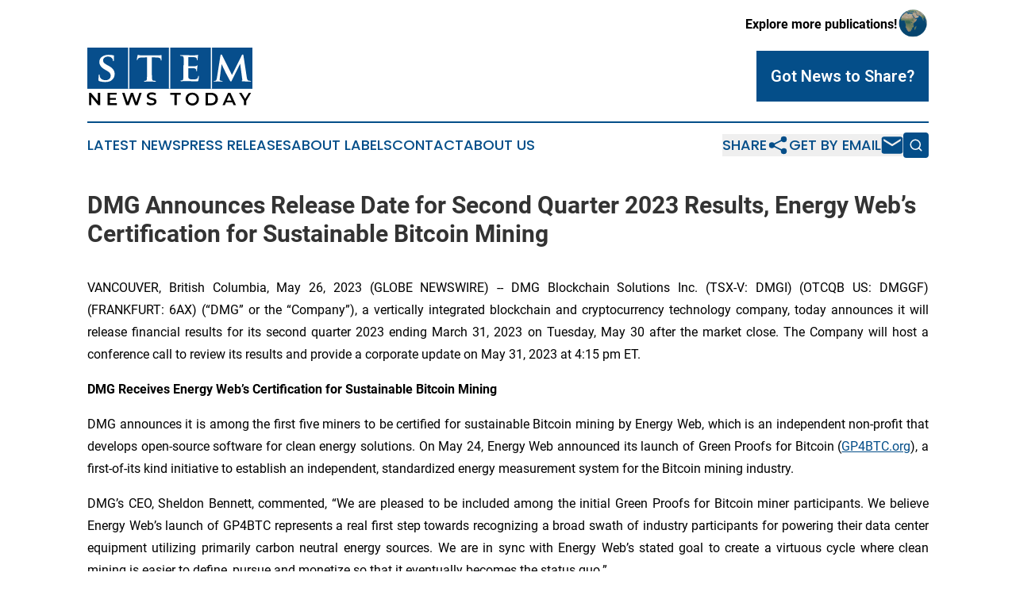

--- FILE ---
content_type: text/html;charset=utf-8
request_url: https://www.stemnewstoday.com/article/635975375-dmg-announces-release-date-for-second-quarter-2023-results-energy-web-s-certification-for-sustainable-bitcoin-mining
body_size: 9387
content:
<!DOCTYPE html>
<html lang="en">
<head>
  <title>DMG Announces Release Date for Second Quarter 2023 Results, Energy Web’s Certification for Sustainable Bitcoin Mining | STEM News Today</title>
  <meta charset="utf-8">
  <meta name="viewport" content="width=device-width, initial-scale=1">
    <meta name="description" content="STEM News Today is an online news publication focusing on science &amp; technology: Global take on science and technology news">
    <link rel="icon" href="https://cdn.newsmatics.com/agp/sites/stemnewstoday-favicon-1.png" type="image/png">
  <meta name="csrf-token" content="qx1UwGHhwyGYS0lV3lpwMRJvIS2wuyonGzKxrLVclQM=">
  <meta name="csrf-param" content="authenticity_token">
  <link href="/css/styles.min.css?v1d0b8e25eaccc1ca72b30a2f13195adabfa54991" rel="stylesheet" data-turbo-track="reload">
  <link rel="stylesheet" href="/plugins/vanilla-cookieconsent/cookieconsent.css?v1d0b8e25eaccc1ca72b30a2f13195adabfa54991">
  
<style type="text/css">
    :root {
        --color-primary-background: rgba(4, 78, 137, 0.5);
        --color-primary: #044e89;
        --color-secondary: #000000;
    }
</style>

  <script type="importmap">
    {
      "imports": {
          "adController": "/js/controllers/adController.js?v1d0b8e25eaccc1ca72b30a2f13195adabfa54991",
          "alertDialog": "/js/controllers/alertDialog.js?v1d0b8e25eaccc1ca72b30a2f13195adabfa54991",
          "articleListController": "/js/controllers/articleListController.js?v1d0b8e25eaccc1ca72b30a2f13195adabfa54991",
          "dialog": "/js/controllers/dialog.js?v1d0b8e25eaccc1ca72b30a2f13195adabfa54991",
          "flashMessage": "/js/controllers/flashMessage.js?v1d0b8e25eaccc1ca72b30a2f13195adabfa54991",
          "gptAdController": "/js/controllers/gptAdController.js?v1d0b8e25eaccc1ca72b30a2f13195adabfa54991",
          "hamburgerController": "/js/controllers/hamburgerController.js?v1d0b8e25eaccc1ca72b30a2f13195adabfa54991",
          "labelsDescription": "/js/controllers/labelsDescription.js?v1d0b8e25eaccc1ca72b30a2f13195adabfa54991",
          "searchController": "/js/controllers/searchController.js?v1d0b8e25eaccc1ca72b30a2f13195adabfa54991",
          "videoController": "/js/controllers/videoController.js?v1d0b8e25eaccc1ca72b30a2f13195adabfa54991",
          "navigationController": "/js/controllers/navigationController.js?v1d0b8e25eaccc1ca72b30a2f13195adabfa54991"          
      }
    }
  </script>
  <script>
      (function(w,d,s,l,i){w[l]=w[l]||[];w[l].push({'gtm.start':
      new Date().getTime(),event:'gtm.js'});var f=d.getElementsByTagName(s)[0],
      j=d.createElement(s),dl=l!='dataLayer'?'&l='+l:'';j.async=true;
      j.src='https://www.googletagmanager.com/gtm.js?id='+i+dl;
      f.parentNode.insertBefore(j,f);
      })(window,document,'script','dataLayer','GTM-KGCXW2X');
  </script>

  <script>
    window.dataLayer.push({
      'cookie_settings': 'delta'
    });
  </script>
</head>
<body class="df-5 is-subpage">
<noscript>
  <iframe src="https://www.googletagmanager.com/ns.html?id=GTM-KGCXW2X"
          height="0" width="0" style="display:none;visibility:hidden"></iframe>
</noscript>
<div class="layout">

  <!-- Top banner -->
  <div class="max-md:hidden w-full content universal-ribbon-inner flex justify-end items-center">
    <a href="https://www.affinitygrouppublishing.com/" target="_blank" class="brands">
      <span class="font-bold text-black">Explore more publications!</span>
      <div>
        <img src="/images/globe.png" height="40" width="40" class="icon-globe"/>
      </div>
    </a>
  </div>
  <header data-controller="hamburger">
  <div class="content">
    <div class="header-top">
      <div class="flex gap-2 masthead-container justify-between items-center">
        <div class="mr-4 logo-container">
          <a href="/">
              <img src="https://cdn.newsmatics.com/agp/sites/stemnewstoday-logo-1.svg" alt="STEM News Today"
                class="max-md:!h-[60px] lg:!max-h-[115px]" height="73"
                width="auto" />
          </a>
        </div>
        <button class="hamburger relative w-8 h-6">
          <span aria-hidden="true"
            class="block absolute h-[2px] w-9 bg-[--color-primary] transform transition duration-500 ease-in-out -translate-y-[15px]"></span>
          <span aria-hidden="true"
            class="block absolute h-[2px] w-7 bg-[--color-primary] transform transition duration-500 ease-in-out translate-x-[7px]"></span>
          <span aria-hidden="true"
            class="block absolute h-[2px] w-9 bg-[--color-primary] transform transition duration-500 ease-in-out translate-y-[15px]"></span>
        </button>
        <a href="/submit-news" class="max-md:hidden button button-upload-content button-primary w-fit">
          <span>Got News to Share?</span>
        </a>
      </div>
      <!--  Screen size line  -->
      <div class="absolute bottom-0 -ml-[20px] w-screen h-[1px] bg-[--color-primary] z-50 md:hidden">
      </div>
    </div>
    <!-- Navigation bar -->
    <div class="navigation is-hidden-on-mobile" id="main-navigation">
      <div class="w-full md:hidden">
        <div data-controller="search" class="relative w-full">
  <div data-search-target="form" class="relative active">
    <form data-action="submit->search#performSearch" class="search-form">
      <input type="text" name="query" placeholder="Search..." data-search-target="input" class="search-input md:hidden" />
      <button type="button" data-action="click->search#toggle" data-search-target="icon" class="button-search">
        <img height="18" width="18" src="/images/search.svg" />
      </button>
    </form>
  </div>
</div>

      </div>
      <nav class="navigation-part">
          <a href="/latest-news" class="nav-link">
            Latest News
          </a>
          <a href="/press-releases" class="nav-link">
            Press Releases
          </a>
          <a href="/about-labels" class="nav-link">
            About Labels
          </a>
          <a href="/contact" class="nav-link">
            Contact
          </a>
          <a href="/about" class="nav-link">
            About Us
          </a>
      </nav>
      <div class="w-full md:w-auto md:justify-end">
        <div data-controller="navigation" class="header-actions hidden">
  <button class="nav-link flex gap-1 items-center" onclick="window.ShareDialog.openDialog()">
    <span data-navigation-target="text">
      Share
    </span>
    <span class="icon-share"></span>
  </button>
  <button onclick="window.AlertDialog.openDialog()" class="nav-link nav-link-email flex items-center gap-1.5">
    <span data-navigation-target="text">
      Get by Email
    </span>
    <span class="icon-mail"></span>
  </button>
  <div class="max-md:hidden">
    <div data-controller="search" class="relative w-full">
  <div data-search-target="form" class="relative active">
    <form data-action="submit->search#performSearch" class="search-form">
      <input type="text" name="query" placeholder="Search..." data-search-target="input" class="search-input md:hidden" />
      <button type="button" data-action="click->search#toggle" data-search-target="icon" class="button-search">
        <img height="18" width="18" src="/images/search.svg" />
      </button>
    </form>
  </div>
</div>

  </div>
</div>

      </div>
      <a href="/submit-news" class="md:hidden uppercase button button-upload-content button-primary w-fit">
        <span>Got News to Share?</span>
      </a>
      <a href="https://www.affinitygrouppublishing.com/" target="_blank" class="nav-link-agp">
        Explore more publications!
        <img src="/images/globe.png" height="35" width="35" />
      </a>
    </div>
  </div>
</header>

  <div id="main-content" class="content">
    <div id="flash-message"></div>
    <h1>DMG Announces Release Date for Second Quarter 2023 Results, Energy Web’s Certification for Sustainable Bitcoin Mining</h1>
<div class="press-release">
  
      <p align="justify">VANCOUVER, British Columbia, May  26, 2023  (GLOBE NEWSWIRE) -- DMG Blockchain Solutions Inc. (TSX-V: DMGI) (OTCQB US: DMGGF) (FRANKFURT: 6AX) (&#x201C;DMG&#x201D; or the &#x201C;Company&#x201D;), a vertically integrated blockchain and cryptocurrency technology company, today announces it will release financial results for its second quarter 2023 ending March 31, 2023 on Tuesday, May 30 after the market close. The Company will host a conference call to review its results and provide a corporate update on May 31, 2023 at 4:15 pm ET.<br></p>  <p align="justify"><strong>DMG Receives Energy Web&#x2019;s Certification for Sustainable Bitcoin Mining</strong></p>  <p align="justify">DMG announces it is among the first five miners to be certified for sustainable Bitcoin mining by Energy Web, which is an independent non-profit that develops open-source software for clean energy solutions. On May 24, Energy Web announced its launch of Green Proofs for Bitcoin (<a href="https://www.globenewswire.com/Tracker?data=nSpn7Bh3HoJnPDfFZXqOgZe099vzgHEdBgzoP9irrXy2XLquPmzirNN643fwCzgPLJi5GLDzyucecsoRlTG9jw==" rel="nofollow" target="_blank">GP4BTC.org</a>), a first-of-its kind initiative to establish an independent, standardized energy measurement system for the Bitcoin mining industry.</p>  <p align="justify">DMG&#x2019;s CEO, Sheldon Bennett, commented, &#x201C;We are pleased to be included among the initial Green Proofs for Bitcoin miner participants. We believe Energy Web&#x2019;s launch of GP4BTC represents a real first step towards recognizing a broad swath of industry participants for powering their data center equipment utilizing primarily carbon neutral energy sources. We are in sync with Energy Web&#x2019;s stated goal to create a virtuous cycle where clean mining is easier to define, pursue and monetize so that it eventually becomes the status quo.&#x201D;</p>  <p><strong>About Energy Web</strong></p>  <p>Energy Web is a global non-profit accelerating the clean energy transition by developing open-source technology solutions for energy systems. Our enterprise-grade solutions improve coordination across complex energy markets, unlocking the full potential of clean, distributed energy resources for businesses, grid operators, and customers. Our solutions for enterprise asset management, data exchange, and Green Proofs, our tool for registering and tracking low-carbon products, are underpinned by the Energy Web Chain, the world&#x2019;s first public blockchain tailored to the energy sector. The Energy Web ecosystem comprises leading utilities, renewable energy developers, grid operators, corporate energy buyers, automotive, IoT, telecommunications leaders, and more. More information on Energy Web can be found at www.energyweb.org or on Twitter @EnergyWebX.</p>  <p><strong>About DMG Blockchain Solutions Inc.</strong></p>  <p align="justify">DMG is an environmentally friendly vertically integrated blockchain and cryptocurrency company that manages, operates, and develops end-to-end digital solutions to monetize the blockchain ecosystem. DMG&#x2019;s sustainable businesses are segmented into two business lines under the Core and Core+ strategies and unified through DMG&#x2019;s vertical integration.</p>  <p align="justify">For more information on DMG Blockchain Solutions visit:&#xA0;<a href="https://www.globenewswire.com/Tracker?data=BGLh0-Dtc04dpPYmSSFWTrB4nCbdUD7WIZxbXvZLRWZj3kSWbJnJI7C7BWXWNGydBuGNfD7ibbI0r3VVhqVXUBwWU0VoJat1uNVO2FuWlvY=" rel="nofollow" target="_blank"><u>www.dmgblockchain.com</u></a> <br>Follow&#xA0;<a href="https://www.globenewswire.com/Tracker?data=[base64]" rel="nofollow" target="_blank">@dmgblockchain on Twitter</a>&#xA0;and subscribe to&#xA0;<a href="https://www.globenewswire.com/Tracker?data=[base64]" rel="nofollow" target="_blank">DMG's YouTube channel</a>.</p>  <p align="justify">For further information, please contact:</p>  <p><strong>DMG Blockchain Solutions Inc.</strong><br>Email: <a href="https://www.globenewswire.com/Tracker?data=_dWDNdBNqORh0iFYUiYcYdwh0tV97qZrxKFNXn9hhnsmFQIkvYz9-n3p_QmitGuiquV3y_BtGAH8vEYs-U3QlpDIci1LP4Ld9WTngHEjulAjvPa38Kc-kilJdNueVVx_" rel="nofollow" target="_blank"><u>investors@dmgblockchain.com</u></a><br>Web:&#xA0;<a href="https://www.globenewswire.com/Tracker?data=BGLh0-Dtc04dpPYmSSFWTrB4nCbdUD7WIZxbXvZLRWba33puESaip1qX3XbkhRvzWw-LMT02nIwfkdpgma3Tlz2IaHWyBB_j3Ot6vjrePfc=" rel="nofollow" target="_blank"><u>www.dmgblockchain.com</u></a></p>  <p><strong><u>Investor Relations Contact</u></strong><strong>:</strong><br>CORE IR 516-222-2560</p>  <p><strong><u>For Media Inquiries</u></strong><strong>:</strong><br>Jules Abraham<br>CORE IR<br>917-885-7378<br>julesa@coreir.com</p>  <p><em>Neither the TSX Venture Exchange nor its Regulation Service Provider (as that term is defined in the policies of the TSX Venture Exchange) accepts responsibility for the adequacy or accuracy of this news release.</em></p>  <p><strong>Cautionary Note Regarding Forward-Looking Information</strong></p>  <p align="justify">This news release contains forward-looking information or statements based on current expectations. Forward-looking statements contained in this news release include statements regarding the expected filing of the interim financial statements for the period ended March 31, 2023 and the conference call, the planned monetization of certain product and service offerings, developing and executing on the Company&#x2019;s products, services and business plans, the launch of products and services, events, courses of action, and the potential of the Company&#x2019;s technology and operations, among others, are all forward-looking information.</p>  <p align="justify">Future changes in the Bitcoin network-wide mining difficulty rate or Bitcoin hash rate may materially affect the future performance of DMG&#x2019;s production of Bitcoin, and future operating results could also be materially affected by the price of Bitcoin and an increase in hash rate mining difficulty.</p>  <p align="justify">Forward-looking statements consist of statements that are not purely historical, including any statements regarding beliefs, plans, expectations, or intentions regarding the future. Such information can generally be identified by the use of forwarding-looking wording such as "may", "expect", "estimate", "anticipate", "intend", "believe" and "continue" or the negative thereof or similar variations. The reader is cautioned that assumptions used in the preparation of any forward-looking information may prove to be incorrect. Events or circumstances may cause actual results to differ materially from those predicted, as a result of numerous known and unknown risks, uncertainties, and other factors, many of which are beyond the control of the Company, including but not limited to, market and other conditions, volatility in the trading price of the common shares of the Company, business, economic and capital market conditions; the ability to manage operating expenses, which may adversely affect the Company's financial condition; the ability to remain competitive as other better financed competitors develop and release competitive products; regulatory uncertainties; access to equipment; market conditions and the demand and pricing for products; the demand and pricing of bitcoins; security threats, including a loss/theft of DMG's bitcoins; DMG's relationships with its customers, distributors and business partners; the inability to add more power to DMG's facilities; DMG's ability to successfully define, design and release new products in a timely manner that meet customers' needs; the ability to attract, retain and motivate qualified personnel; competition in the industry; the impact of technology changes on the products and industry; failure to develop new and innovative products; the ability to successfully maintain and enforce our intellectual property rights and defend third-party claims of infringement of their intellectual property rights; the impact of intellectual property litigation that could materially and adversely affect the business; the ability to manage working capital; and the dependence on key personnel. DMG may not actually achieve its plans, projections, or expectations. Such statements and information are based on numerous assumptions regarding present and future business strategies and the environment in which the Company will operate in the future, including the demand for its products, the ability to successfully develop software, that there will be no regulation or law that will prevent the Company from operating its business, anticipated costs, the ability to secure sufficient capital to complete its business plans, the ability to achieve goals and the price of bitcoin. Given these risks, uncertainties, and assumptions, you should not place undue reliance on these forward-looking statements. The securities of DMG are considered highly speculative due to the nature of DMG's business. For further information concerning these and other risks and uncertainties, refer to the Company&#x2019;s filings on www.SEDAR.com. In addition, DMG&#x2019;s past financial performance may not be a reliable indicator of future performance.</p>  <p align="justify">Factors that could cause actual results to differ materially from those in forward-looking statements include, failure to obtain regulatory approval, the continued availability of capital and financing, equipment failures, lack of supply of equipment, power and infrastructure, failure to obtain any permits required to operate the business, the impact of technology changes on the industry, the impact of Covid-19 or other viruses and diseases on the Company's ability to operate, secure equipment, and hire personnel, competition, security threats including stolen bitcoins from DMG or its customers, consumer sentiment towards DMG's products, services and blockchain technology generally, failure to develop new and innovative products, litigation, adverse weather or climate events, increase in operating costs, increase in equipment and labor costs, decrease in the price of Bitcoin, failure of counterparties to perform their contractual obligations, government regulations, loss of key employees and consultants, and general economic, market or business conditions. Forward-looking statements contained in this news release are expressly qualified by this cautionary statement. The reader is cautioned not to place undue reliance on any forward-looking information. The forward-looking statements contained in this news release are made as of the date of this news release. Except as required by law, the Company disclaims any intention and assumes no obligation to update or revise any forward-looking statements, whether as a result of new information, future events, or otherwise. Additionally, the Company undertakes no obligation to comment on the expectations of or statements made by third parties in respect of the matters discussed above.&#xA0;</p> <img class="__GNW8366DE3E__IMG" src="https://www.globenewswire.com/newsroom/ti?nf=ODg0NzEzNyM1NjE2ODE0IzIwOTI3NDQ="> <br><img src="https://ml.globenewswire.com/media/M2JjNTlhZDQtZGM0Mi00ZmI1LTkwNjgtMThmZjNlZWEzYjFhLTExMDQzMTU=/tiny/DMG-Blockchain-Solutions-Inc-.png" referrerpolicy="no-referrer-when-downgrade"><p><a href="https://www.globenewswire.com/NewsRoom/AttachmentNg/7d0c7dc2-5e69-4f76-9752-b1fe62cf95cf" rel="nofollow"><img src="https://ml.globenewswire.com/media/7d0c7dc2-5e69-4f76-9752-b1fe62cf95cf/small/dmg-logo-2021-png.png" border="0" width="150" height="66" alt="Primary Logo"></a></p>
    <p>
  Legal Disclaimer:
</p>
<p>
  EIN Presswire provides this news content "as is" without warranty of any kind. We do not accept any responsibility or liability
  for the accuracy, content, images, videos, licenses, completeness, legality, or reliability of the information contained in this
  article. If you have any complaints or copyright issues related to this article, kindly contact the author above.
</p>
<img class="prtr" src="https://www.einpresswire.com/tracking/article.gif?t=5&a=ivtAdx43y2tnZJ10&i=zo3FS26weutfHJhT" alt="">
</div>

  </div>
</div>
<footer class="footer footer-with-line">
  <div class="content flex flex-col">
    <p class="footer-text text-sm mb-4 order-2 lg:order-1">© 1995-2026 Newsmatics Inc. dba Affinity Group Publishing &amp; STEM News Today. All Rights Reserved.</p>
    <div class="footer-nav lg:mt-2 mb-[30px] lg:mb-0 flex gap-7 flex-wrap justify-center order-1 lg:order-2">
        <a href="/about" class="footer-link">About</a>
        <a href="/archive" class="footer-link">Press Release Archive</a>
        <a href="/submit-news" class="footer-link">Submit Press Release</a>
        <a href="/legal/terms" class="footer-link">Terms &amp; Conditions</a>
        <a href="/legal/dmca" class="footer-link">Copyright/DMCA Policy</a>
        <a href="/legal/privacy" class="footer-link">Privacy Policy</a>
        <a href="/contact" class="footer-link">Contact</a>
    </div>
  </div>
</footer>
<div data-controller="dialog" data-dialog-url-value="/" data-action="click->dialog#clickOutside">
  <dialog
    class="modal-shadow fixed backdrop:bg-black/20 z-40 text-left bg-white rounded-full w-[350px] h-[350px] overflow-visible"
    data-dialog-target="modal"
  >
    <div class="text-center h-full flex items-center justify-center">
      <button data-action="click->dialog#close" type="button" class="modal-share-close-button">
        ✖
      </button>
      <div>
        <div class="mb-4">
          <h3 class="font-bold text-[28px] mb-3">Share us</h3>
          <span class="text-[14px]">on your social networks:</span>
        </div>
        <div class="flex gap-6 justify-center text-center">
          <a href="https://www.facebook.com/sharer.php?u=https://www.stemnewstoday.com" class="flex flex-col items-center font-bold text-[#4a4a4a] text-sm" target="_blank">
            <span class="h-[55px] flex items-center">
              <img width="40px" src="/images/fb.png" alt="Facebook" class="mb-2">
            </span>
            <span class="text-[14px]">
              Facebook
            </span>
          </a>
          <a href="https://www.linkedin.com/sharing/share-offsite/?url=https://www.stemnewstoday.com" class="flex flex-col items-center font-bold text-[#4a4a4a] text-sm" target="_blank">
            <span class="h-[55px] flex items-center">
              <img width="40px" height="40px" src="/images/linkedin.png" alt="LinkedIn" class="mb-2">
            </span>
            <span class="text-[14px]">
            LinkedIn
            </span>
          </a>
        </div>
      </div>
    </div>
  </dialog>
</div>

<div data-controller="alert-dialog" data-action="click->alert-dialog#clickOutside">
  <dialog
    class="fixed backdrop:bg-black/20 modal-shadow z-40 text-left bg-white rounded-full w-full max-w-[450px] aspect-square overflow-visible"
    data-alert-dialog-target="modal">
    <div class="flex items-center text-center -mt-4 h-full flex-1 p-8 md:p-12">
      <button data-action="click->alert-dialog#close" type="button" class="modal-close-button">
        ✖
      </button>
      <div class="w-full" data-alert-dialog-target="subscribeForm">
        <img class="w-8 mx-auto mb-4" src="/images/agps.svg" alt="AGPs" />
        <p class="md:text-lg">Get the latest news on this topic.</p>
        <h3 class="dialog-title mt-4">SIGN UP FOR FREE TODAY</h3>
        <form data-action="submit->alert-dialog#submit" method="POST" action="/alerts">
  <input type="hidden" name="authenticity_token" value="qx1UwGHhwyGYS0lV3lpwMRJvIS2wuyonGzKxrLVclQM=">

  <input data-alert-dialog-target="fullnameInput" type="text" name="fullname" id="fullname" autocomplete="off" tabindex="-1">
  <label>
    <input data-alert-dialog-target="emailInput" placeholder="Email address" name="email" type="email"
      value=""
      class="rounded-xs mb-2 block w-full bg-white px-4 py-2 text-gray-900 border-[1px] border-solid border-gray-600 focus:border-2 focus:border-gray-800 placeholder:text-gray-400"
      required>
  </label>
  <div class="text-red-400 text-sm" data-alert-dialog-target="errorMessage"></div>

  <input data-alert-dialog-target="timestampInput" type="hidden" name="timestamp" value="1769135276" autocomplete="off" tabindex="-1">

  <input type="submit" value="Sign Up"
    class="!rounded-[3px] w-full mt-2 mb-4 bg-primary px-5 py-2 leading-5 font-semibold text-white hover:color-primary/75 cursor-pointer">
</form>
<a data-action="click->alert-dialog#close" class="text-black underline hover:no-underline inline-block mb-4" href="#">No Thanks</a>
<p class="text-[15px] leading-[22px]">
  By signing to this email alert, you<br /> agree to our
  <a href="/legal/terms" class="underline text-primary hover:no-underline" target="_blank">Terms & Conditions</a>
</p>

      </div>
      <div data-alert-dialog-target="checkEmail" class="hidden">
        <img class="inline-block w-9" src="/images/envelope.svg" />
        <h3 class="dialog-title">Check Your Email</h3>
        <p class="text-lg mb-12">We sent a one-time activation link to <b data-alert-dialog-target="userEmail"></b>.
          Just click on the link to
          continue.</p>
        <p class="text-lg">If you don't see the email in your inbox, check your spam folder or <a
            class="underline text-primary hover:no-underline" data-action="click->alert-dialog#showForm" href="#">try
            again</a>
        </p>
      </div>

      <!-- activated -->
      <div data-alert-dialog-target="activated" class="hidden">
        <img class="w-8 mx-auto mb-4" src="/images/agps.svg" alt="AGPs" />
        <h3 class="dialog-title">SUCCESS</h3>
        <p class="text-lg">You have successfully confirmed your email and are subscribed to <b>
            STEM News Today
          </b> daily
          news alert.</p>
      </div>
      <!-- alreadyActivated -->
      <div data-alert-dialog-target="alreadyActivated" class="hidden">
        <img class="w-8 mx-auto mb-4" src="/images/agps.svg" alt="AGPs" />
        <h3 class="dialog-title">Alert was already activated</h3>
        <p class="text-lg">It looks like you have already confirmed and are receiving the <b>
            STEM News Today
          </b> daily news
          alert.</p>
      </div>
      <!-- activateErrorMessage -->
      <div data-alert-dialog-target="activateErrorMessage" class="hidden">
        <img class="w-8 mx-auto mb-4" src="/images/agps.svg" alt="AGPs" />
        <h3 class="dialog-title">Oops!</h3>
        <p class="text-lg mb-4">It looks like something went wrong. Please try again.</p>
        <form data-action="submit->alert-dialog#submit" method="POST" action="/alerts">
  <input type="hidden" name="authenticity_token" value="qx1UwGHhwyGYS0lV3lpwMRJvIS2wuyonGzKxrLVclQM=">

  <input data-alert-dialog-target="fullnameInput" type="text" name="fullname" id="fullname" autocomplete="off" tabindex="-1">
  <label>
    <input data-alert-dialog-target="emailInput" placeholder="Email address" name="email" type="email"
      value=""
      class="rounded-xs mb-2 block w-full bg-white px-4 py-2 text-gray-900 border-[1px] border-solid border-gray-600 focus:border-2 focus:border-gray-800 placeholder:text-gray-400"
      required>
  </label>
  <div class="text-red-400 text-sm" data-alert-dialog-target="errorMessage"></div>

  <input data-alert-dialog-target="timestampInput" type="hidden" name="timestamp" value="1769135276" autocomplete="off" tabindex="-1">

  <input type="submit" value="Sign Up"
    class="!rounded-[3px] w-full mt-2 mb-4 bg-primary px-5 py-2 leading-5 font-semibold text-white hover:color-primary/75 cursor-pointer">
</form>
<a data-action="click->alert-dialog#close" class="text-black underline hover:no-underline inline-block mb-4" href="#">No Thanks</a>
<p class="text-[15px] leading-[22px]">
  By signing to this email alert, you<br /> agree to our
  <a href="/legal/terms" class="underline text-primary hover:no-underline" target="_blank">Terms & Conditions</a>
</p>

      </div>

      <!-- deactivated -->
      <div data-alert-dialog-target="deactivated" class="hidden">
        <img class="w-8 mx-auto mb-4" src="/images/agps.svg" alt="AGPs" />
        <h3 class="dialog-title">You are Unsubscribed!</h3>
        <p class="text-lg">You are no longer receiving the <b>
            STEM News Today
          </b>daily news alert.</p>
      </div>
      <!-- alreadyDeactivated -->
      <div data-alert-dialog-target="alreadyDeactivated" class="hidden">
        <img class="w-8 mx-auto mb-4" src="/images/agps.svg" alt="AGPs" />
        <h3 class="dialog-title">You have already unsubscribed!</h3>
        <p class="text-lg">You are no longer receiving the <b>
            STEM News Today
          </b> daily news alert.</p>
      </div>
      <!-- deactivateErrorMessage -->
      <div data-alert-dialog-target="deactivateErrorMessage" class="hidden">
        <img class="w-8 mx-auto mb-4" src="/images/agps.svg" alt="AGPs" />
        <h3 class="dialog-title">Oops!</h3>
        <p class="text-lg">Try clicking the Unsubscribe link in the email again and if it still doesn't work, <a
            href="/contact">contact us</a></p>
      </div>
    </div>
  </dialog>
</div>

<script src="/plugins/vanilla-cookieconsent/cookieconsent.umd.js?v1d0b8e25eaccc1ca72b30a2f13195adabfa54991"></script>
  <script src="/js/cookieconsent.js?v1d0b8e25eaccc1ca72b30a2f13195adabfa54991"></script>

<script type="module" src="/js/app.js?v1d0b8e25eaccc1ca72b30a2f13195adabfa54991"></script>
</body>
</html>


--- FILE ---
content_type: image/svg+xml
request_url: https://cdn.newsmatics.com/agp/sites/stemnewstoday-logo-1.svg
body_size: 15597
content:
<?xml version="1.0" encoding="UTF-8" standalone="no"?>
<!-- Generator: Adobe Illustrator 23.0.5, SVG Export Plug-In . SVG Version: 6.00 Build 0)  -->

<svg
   xmlns:dc="http://purl.org/dc/elements/1.1/"
   xmlns:cc="http://creativecommons.org/ns#"
   xmlns:rdf="http://www.w3.org/1999/02/22-rdf-syntax-ns#"
   xmlns:svg="http://www.w3.org/2000/svg"
   xmlns="http://www.w3.org/2000/svg"
   xmlns:sodipodi="http://sodipodi.sourceforge.net/DTD/sodipodi-0.dtd"
   xmlns:inkscape="http://www.inkscape.org/namespaces/inkscape"
   version="1.1"
   id="Layer_1"
   x="0px"
   y="0px"
   viewBox="0 0 207.60001 73"
   enable-background="new 0 0 400 225"
   xml:space="preserve"
   sodipodi:docname="STEMNewsToday-logo-b22-SVG-Resized_cropped.svg"
   width="207.60001"
   height="73"
   inkscape:version="0.92.3 (2405546, 2018-03-11)"><metadata
   id="metadata95"><rdf:RDF><cc:Work
       rdf:about=""><dc:format>image/svg+xml</dc:format><dc:type
         rdf:resource="http://purl.org/dc/dcmitype/StillImage" /></cc:Work></rdf:RDF></metadata><defs
   id="defs93" /><sodipodi:namedview
   pagecolor="#ffffff"
   bordercolor="#666666"
   borderopacity="1"
   objecttolerance="10"
   gridtolerance="10"
   guidetolerance="10"
   inkscape:pageopacity="0"
   inkscape:pageshadow="2"
   inkscape:window-width="640"
   inkscape:window-height="480"
   id="namedview91"
   showgrid="false"
   inkscape:zoom="0.835"
   inkscape:cx="105.9"
   inkscape:cy="27.4"
   inkscape:window-x="0"
   inkscape:window-y="0"
   inkscape:window-maximized="0"
   inkscape:current-layer="Layer_1" />
<g
   display="none"
   id="g26"
   style="display:none"
   transform="translate(-94.099998,-66.9)">
	<path
   display="inline"
   d="m -17.4,83 c 0,0 -91.4,-32.5 -185.3,0 0,0 83.7,-44.2 185.3,0 z"
   id="path2"
   inkscape:connector-curvature="0"
   style="display:inline;fill:#074e8c" />
	<path
   display="inline"
   d="m -72.7,64.9 0.4,-3 h 0.2 c 0.5,1 1,2.2 1.6,3.4 2.3,0.4 4.6,0.8 6.9,1.3 l -7.9,-16.3 c -0.6,-1.2 -0.9,-1.5 -1.3,-1.5 -0.4,0 -0.7,0.4 -0.8,1.2 l -2.2,14.4 c 1,0.2 2.1,0.4 3.1,0.5 z"
   id="path4"
   inkscape:connector-curvature="0"
   style="display:inline;fill:#4cb53f" />
	<path
   display="inline"
   d="m -52,69.4 3.8,-8 h 0.2 l 1.3,9.4 c 2,0.6 4,1.2 6,1.8 L -44,50.3 c -0.1,-1 -0.4,-1.5 -0.8,-1.5 -0.4,0 -0.7,0.4 -1,1.1 l -8.9,18.7 c 0.9,0.3 1.8,0.6 2.7,0.8 z"
   id="path6"
   inkscape:connector-curvature="0"
   style="display:inline;fill:#4cb53f" />
	<path
   display="inline"
   d="m -71.5,86.3 c -0.5,0 -1.1,0 -2,-0.2 -0.8,-0.2 -1.4,-0.6 -1.4,-1.5 0,-0.8 0,-1.4 0.1,-2.2 l 1.5,-11.3 c -1.1,-0.1 -2.1,-0.3 -3.2,-0.4 l -1.8,11.8 c -0.2,1.6 -0.6,3.4 -1.9,3.7 -0.7,0.1 -1,0.1 -1.4,0.1 -0.5,0 -0.8,0.1 -0.8,0.3 0,0.4 0.4,0.5 0.8,0.5 1.5,0 3.8,-0.1 4.7,-0.1 0.8,0 3,0.1 4.9,0.1 0.7,0 1.1,-0.1 1.1,-0.5 0.1,-0.2 -0.2,-0.3 -0.6,-0.3 z"
   id="path8"
   inkscape:connector-curvature="0"
   style="display:inline;fill:#074e8c" />
	<path
   display="inline"
   d="m -56.3,73.6 -2.4,5 -2.8,-5.8 c -2.2,-0.3 -4.5,-0.7 -6.8,-1 0.5,1.2 0.9,2 1.1,2.4 0.6,1.3 4.3,8.5 5.4,10.7 0.8,1.4 1.2,2.4 1.6,2.4 0.4,0 0.7,-0.4 1.7,-2.6 l 5,-10.4 c -0.9,-0.4 -1.8,-0.6 -2.8,-0.7 z"
   id="path10"
   inkscape:connector-curvature="0"
   style="display:inline;fill:#074e8c" />
	<path
   display="inline"
   d="m -34.5,86.3 c -0.6,0 -1.6,0 -2.9,-0.5 -1.4,-0.4 -1.9,-1.8 -2.3,-4.8 l -0.6,-4.3 c -1.9,-0.4 -3.8,-0.9 -5.9,-1.3 l 1.1,8.3 c 0.2,1.3 0,1.9 -0.2,2 -0.3,0.1 -0.5,0.3 -0.5,0.5 0,0.3 0.3,0.4 1.4,0.5 1.9,0.1 8.4,0.3 9.6,0.3 0.7,0 1.2,-0.1 1.2,-0.5 -0.1,-0.2 -0.4,-0.2 -0.9,-0.2 z"
   id="path12"
   inkscape:connector-curvature="0"
   style="display:inline;fill:#074e8c" />
	<path
   display="inline"
   d="m -111.5,50.7 c 0.7,0 1.5,0 1.8,0.1 1.6,0.3 1.9,1.1 2,2.7 0.1,1.4 0.1,2.6 0.1,8.2 2,0 3.9,0.1 5.9,0.1 v -9.1 c 0,-0.3 0.1,-0.5 0.3,-0.5 0.9,0 5.9,0.1 6.7,0.2 2.4,0.3 2.8,0.8 3.2,1.7 0.2,0.6 0.3,1.4 0.3,1.7 0,0.4 0.1,0.7 0.4,0.7 0.3,0 0.4,-0.3 0.5,-0.5 0.1,-0.6 0.2,-2.6 0.2,-3.1 0.1,-2.2 0.4,-2.7 0.4,-3.1 0,-0.2 0,-0.4 -0.3,-0.4 -0.3,0 -0.5,0.1 -0.8,0.2 -0.4,0.1 -1.1,0.2 -2,0.3 -0.9,0 -10.3,0 -11.8,0 -0.7,0 -1.7,0 -3,-0.1 -1.2,0 -2.5,0 -3.8,0 -0.7,0 -1,0.1 -1,0.4 0,0.3 0.4,0.5 0.9,0.5 z"
   id="path14"
   inkscape:connector-curvature="0"
   style="display:inline;fill:#4cb53f" />
	<path
   display="inline"
   d="m -88.9,80 c -0.3,0 -0.4,0.2 -0.5,0.7 -0.3,1.9 -0.9,2.9 -2.1,3.5 -1.2,0.6 -3.2,0.6 -4.4,0.6 -4.8,0 -5.6,-0.7 -5.7,-4 0,-1.4 0,-5.7 0,-7.3 v -3.7 c 0,-0.3 0,-0.5 0.3,-0.5 1.1,0 5.8,0 6.7,0.1 1.7,0.2 2.4,0.9 2.6,1.8 0.1,0.6 0.1,1.2 0.2,1.7 0,0.2 0.1,0.4 0.4,0.4 0.4,0 0.4,-0.5 0.4,-0.9 0,-0.3 0.1,-2.2 0.2,-3.1 -5.4,-0.4 -11,-0.6 -16.8,-0.7 v 4.8 c 0,4.3 0,8.1 -0.2,10 -0.2,1.4 -0.4,2.4 -1.4,2.6 -0.4,0.1 -1,0.2 -1.7,0.2 -0.6,0 -0.8,0.1 -0.8,0.4 0,0.3 0.3,0.5 0.9,0.5 0.9,0 2.2,-0.1 3.3,-0.1 1.1,0 2.2,0 2.7,0 1.4,0 2.9,0 4.9,0.1 2,0 4.6,0.1 8.2,0.1 1.8,0 2.2,0 2.5,-1.2 0.2,-0.9 0.6,-4.1 0.6,-5.2 0.1,-0.4 0.1,-0.8 -0.3,-0.8 z"
   id="path16"
   inkscape:connector-curvature="0"
   style="display:inline;fill:#074e8c" />
	<path
   display="inline"
   d="m -150,56.3 c 0.3,0 0.4,-0.2 0.5,-0.6 0.1,-0.4 0.3,-0.9 0.8,-1.6 0.7,-1 1.8,-1.3 4.6,-1.4 l 7,-0.2 v 10.8 c 1.9,-0.2 3.9,-0.4 5.9,-0.6 V 52.5 l 5.9,0.1 c 4.2,0.1 5.5,1.4 5.6,2.6 v 0.5 c 0,0.7 0.1,0.9 0.5,0.9 0.3,0 0.4,-0.3 0.4,-0.8 0,-1.2 0.1,-4.5 0.1,-5.5 0,-0.7 0,-1 -0.4,-1 -0.2,0 -0.6,0.1 -1.3,0.2 -0.7,0.1 -1.7,0.2 -3.3,0.2 h -18.7 c -1.6,0 -3.3,-0.1 -4.7,-0.2 -1.2,-0.1 -1.6,-0.6 -2,-0.6 -0.3,0 -0.4,0.3 -0.6,0.9 -0.1,0.4 -1,4.7 -1,5.4 0.3,0.9 0.4,1.1 0.7,1.1 z"
   id="path18"
   inkscape:connector-curvature="0"
   style="display:inline;fill:#4cb53f" />
	<path
   display="inline"
   d="m -126.7,86.3 c -0.7,0 -1.7,-0.1 -2.4,-0.2 -1.4,-0.2 -1.7,-1.2 -1.8,-2.5 -0.2,-2 -0.2,-5.8 -0.2,-10.1 v -4.3 c -2,0.1 -3.9,0.3 -5.9,0.4 v 3.9 c 0,4.3 0,8.1 -0.2,10 -0.1,1.4 -0.4,2.4 -1.4,2.6 -0.4,0.1 -1,0.2 -1.7,0.2 -0.6,0 -0.8,0.1 -0.8,0.4 0,0.3 0.3,0.5 0.9,0.5 1.9,0 4.9,-0.1 5.9,-0.1 1.3,0 4.3,0.1 7.4,0.1 0.5,0 0.9,-0.1 0.9,-0.5 0,-0.3 -0.2,-0.4 -0.7,-0.4 z"
   id="path20"
   inkscape:connector-curvature="0"
   style="display:inline;fill:#074e8c" />
	<path
   display="inline"
   d="m -168.8,69.2 c 2.5,-0.7 5.2,-1.3 7.9,-1.9 -1,-1 -2.3,-2.1 -3.8,-3.3 l -1.3,-1 c -3.9,-3 -5,-4.6 -5,-6.8 0,-2.8 2.1,-4.9 5.6,-4.9 3.1,0 4.4,1.4 5.1,2.3 1,1.2 1.2,2.7 1.2,3.1 0,0.6 0.1,0.8 0.5,0.8 0.4,0 0.5,-0.4 0.5,-1.4 0,-3.7 0.2,-5 0.2,-5.7 0,-0.3 -0.2,-0.5 -0.7,-0.6 -1.2,-0.3 -3.2,-0.8 -6.3,-0.8 -6.6,0 -10.9,3.7 -10.9,8.9 0.2,4 1.9,7.3 7,11.3 z"
   id="path22"
   inkscape:connector-curvature="0"
   style="display:inline;fill:#4cb53f" />
	<path
   display="inline"
   d="m -165.7,73.3 c 3.2,2.7 3.8,4.7 3.8,6.9 0,2.5 -2.1,5.4 -6.3,5.4 -2.9,0 -5.7,-1.3 -6.7,-4.8 -0.2,-0.8 -0.4,-1.8 -0.4,-2.4 0,-0.4 0,-0.8 -0.5,-0.8 -0.4,0 -0.5,0.5 -0.6,1.2 0,0.8 -0.2,3.6 -0.2,6.2 0,1 0.1,1.3 0.9,1.6 2,0.9 4.1,1.2 6.9,1.2 2.5,0 5.1,-0.4 7.5,-1.9 3.4,-2.2 4.4,-5.5 4.4,-8.2 0,-2.1 -0.4,-3.8 -1.4,-5.6 -2.5,0.3 -4.9,0.8 -7.4,1.2 z"
   id="path24"
   inkscape:connector-curvature="0"
   style="display:inline;fill:#074e8c" />
</g>
<rect
   x="0"
   y="1.5258789e-06"
   width="51.900002"
   height="51.900002"
   id="rect28"
   style="fill:#074e8c" />
<rect
   x="52.000008"
   y="1.5258789e-06"
   width="51.900002"
   height="51.900002"
   id="rect30"
   style="fill:#074e8c" />
<rect
   x="103.8"
   y="1.5258789e-06"
   width="51.900002"
   height="51.900002"
   id="rect32"
   style="fill:#074e8c" />
<rect
   x="155.70001"
   y="1.5258789e-06"
   width="51.900002"
   height="51.900002"
   id="rect34"
   style="fill:#074e8c" />
<g
   id="g40"
   transform="translate(-94.099998,-66.9)">
	<line
   x1="146.10001"
   y1="66.900002"
   x2="146.10001"
   y2="118.7"
   id="line36"
   style="fill:none" />
	<polyline
   points="145.3,66.9 145.3,118.7 146.8,118.7 146.8,66.9  "
   id="polyline38"
   style="fill:#ffffff" />
</g>
<g
   id="g46"
   transform="translate(-94.099998,-66.9)">
	<line
   x1="197.3"
   y1="66.900002"
   x2="197.3"
   y2="118.7"
   id="line42"
   style="fill:none" />
	<polyline
   points="196.5,66.9 196.5,118.7 198.1,118.7 198.1,66.9  "
   id="polyline44"
   style="fill:#ffffff" />
</g>
<g
   id="g52"
   transform="translate(-94.099998,-66.9)">
	<line
   x1="249.8"
   y1="66.900002"
   x2="249.8"
   y2="118.7"
   id="line48"
   style="fill:none" />
	<polyline
   points="249.1,66.9 249.1,118.7 250.6,118.7 250.6,66.9  "
   id="polyline50"
   style="fill:#ffffff" />
</g>
<g
   enable-background="new    "
   id="g56"
   transform="translate(-94.099998,-66.9)">
	<path
   d="m 109,109.1 c -0.7,-0.3 -0.9,-0.5 -0.9,-1.5 0,-2.4 0.2,-5.1 0.3,-5.8 0,-0.7 0.2,-1.1 0.6,-1.1 0.4,0 0.5,0.4 0.5,0.7 0,0.6 0.2,1.5 0.4,2.3 1,3.2 4.4,4.3 7.2,4.3 3.9,0 6.3,-2.5 6.3,-5.6 0,-1.9 -0.5,-3.8 -4.5,-6.2 l -2.6,-1.5 c -5.4,-3.1 -7.1,-6.1 -7.1,-9.9 0,-5.4 5.2,-8.8 11.4,-8.8 2.9,0 5.3,0.4 6.4,0.7 0.4,0.1 0.6,0.3 0.6,0.6 0,0.6 -0.2,1.8 -0.2,5.3 0,0.9 -0.2,1.4 -0.6,1.4 -0.3,0 -0.5,-0.3 -0.5,-0.8 0,-0.4 -0.2,-1.8 -1.2,-2.9 -0.7,-0.8 -2.1,-2.1 -5,-2.1 -3.2,0 -6.2,1.7 -6.2,4.7 0,2 0.7,3.5 4.8,5.8 l 1.9,1 c 6,3.3 7.8,6.6 7.8,10.6 0,3.2 -1.2,5.9 -4.5,8.2 -2.2,1.5 -5.2,1.8 -7.6,1.8 -2.5,-0.1 -5.3,-0.4 -7.3,-1.2 z"
   id="path54"
   inkscape:connector-curvature="0"
   style="fill:#ffffff" />
</g>
<g
   enable-background="new    "
   id="g60"
   transform="translate(-94.099998,-66.9)">
	<path
   d="m 169.1,79.2 -6.8,0.2 c -2.6,0.1 -3.7,0.4 -4.4,1.3 -0.5,0.6 -0.7,1.2 -0.8,1.5 -0.1,0.4 -0.2,0.6 -0.5,0.6 -0.3,0 -0.4,-0.3 -0.4,-0.7 0,-0.7 0.9,-4.9 1,-5.3 0.1,-0.6 0.3,-0.8 0.5,-0.8 0.4,0 0.8,0.4 2,0.5 1.3,0.2 3,0.2 4.5,0.2 h 18.4 c 1.4,0 2.4,-0.1 3.1,-0.2 0.7,-0.1 1.1,-0.2 1.2,-0.2 0.3,0 0.4,0.3 0.4,0.9 0,0.9 -0.1,4.2 -0.1,5.3 -0.1,0.5 -0.2,0.7 -0.4,0.7 -0.4,0 -0.5,-0.2 -0.5,-0.9 l -0.1,-0.5 c -0.1,-1.1 -1.3,-2.5 -5.4,-2.5 l -5.7,-0.1 v 17.7 c 0,4 0.1,7.5 0.3,9.4 0.2,1.2 0.4,2.1 1.8,2.3 0.6,0.1 1.6,0.2 2.3,0.2 0.5,0 0.7,0.3 0.7,0.5 0,0.3 -0.4,0.5 -0.9,0.5 -3,0 -6,-0.2 -7.3,-0.2 -1,0 -4.1,0.2 -5.9,0.2 -0.6,0 -0.9,-0.2 -0.9,-0.5 0,-0.2 0.2,-0.5 0.7,-0.5 0.7,0 1.2,-0.1 1.6,-0.2 0.9,-0.2 1.2,-1 1.3,-2.3 0.2,-1.9 0.2,-5.3 0.2,-9.3 z"
   id="path58"
   inkscape:connector-curvature="0"
   style="fill:#ffffff" />
</g>
<g
   enable-background="new    "
   id="g64"
   transform="translate(-94.099998,-66.9)">
	<path
   d="m 215.1,89.2 c 0,-6.6 0,-7.9 -0.1,-9.3 -0.1,-1.5 -0.5,-2 -2,-2.4 -0.4,-0.1 -1.1,-0.2 -1.8,-0.2 -0.5,0 -0.8,-0.2 -0.8,-0.5 0,-0.3 0.4,-0.4 1,-0.4 2.4,0 5.3,0.1 6.5,0.1 1.4,0 11.5,0.1 12.4,0 0.8,-0.1 1.5,-0.2 1.9,-0.3 0.3,-0.1 0.5,-0.2 0.7,-0.2 0.3,0 0.3,0.2 0.3,0.4 0,0.3 -0.3,0.8 -0.4,2.8 -0.1,0.5 -0.2,2.4 -0.3,2.9 -0.1,0.2 -0.2,0.7 -0.5,0.7 -0.3,0 -0.4,-0.2 -0.4,-0.6 0,-0.3 -0.1,-1.1 -0.3,-1.6 -0.4,-0.8 -0.7,-1.4 -3,-1.6 -0.8,-0.1 -6.2,-0.2 -7.1,-0.2 -0.2,0 -0.3,0.2 -0.3,0.4 V 90 c 0,0.3 0.1,0.5 0.3,0.5 1,0 6.9,0 7.9,-0.1 1.1,-0.1 1.8,-0.2 2.2,-0.7 0.4,-0.3 0.5,-0.6 0.7,-0.6 0.2,0 0.4,0.2 0.4,0.5 0,0.3 -0.1,1 -0.4,3.2 -0.1,0.9 -0.2,2.6 -0.2,2.9 0,0.4 -0.1,1 -0.5,1 -0.3,0 -0.4,-0.2 -0.4,-0.4 -0.1,-0.5 -0.1,-1 -0.2,-1.6 -0.3,-0.9 -0.8,-1.5 -2.5,-1.7 -0.8,-0.1 -6,-0.2 -7.1,-0.2 -0.2,0 -0.3,0.2 -0.3,0.5 v 3.5 c 0,1.5 -0.1,5.2 0,6.5 0.1,3 1.5,3.7 6.1,3.7 1.2,0 3.1,-0.1 4.3,-0.6 1.1,-0.5 1.6,-1.4 2,-3.2 0.1,-0.5 0.2,-0.7 0.5,-0.7 0.4,0 0.4,0.6 0.4,1 0,1 -0.4,4 -0.6,4.8 -0.3,1.1 -0.7,1.1 -2.4,1.1 -3.4,0 -6.1,-0.1 -8.3,-0.2 -2.2,-0.1 -3.9,-0.1 -5.3,-0.1 -0.5,0 -1.5,0.1 -2.6,0.1 -1.1,0.1 -2.2,0.1 -3.1,0.1 -0.6,0 -0.9,-0.2 -0.9,-0.5 0,-0.2 0.2,-0.5 0.7,-0.5 0.7,0 1.2,-0.1 1.6,-0.2 0.9,-0.2 1.2,-1 1.3,-2.3 0.2,-1.9 0.2,-5.3 0.2,-9.3 v -7.3 z"
   id="path62"
   inkscape:connector-curvature="0"
   style="fill:#ffffff" />
</g>
<g
   enable-background="new    "
   id="g68"
   transform="translate(-94.099998,-66.9)">
	<path
   d="m 261.2,76.7 c 0.1,-0.7 0.5,-1.1 0.9,-1.1 0.5,0 0.8,0.2 1.4,1.4 l 12.2,24.4 12.2,-24.7 c 0.4,-0.7 0.8,-1.1 1.2,-1.1 0.4,0 0.9,0.5 1,1.4 l 4.1,27.1 c 0.4,2.7 0.8,3.9 2.2,4.3 1.3,0.4 2,0.4 2.6,0.4 0.4,0 0.7,0.2 0.7,0.4 0,0.4 -0.5,0.5 -1.2,0.5 -1.1,0 -7.6,-0.2 -9.4,-0.3 -1.1,-0.1 -1.3,-0.3 -1.3,-0.5 0,-0.2 0.2,-0.4 0.5,-0.5 0.3,-0.1 0.4,-0.6 0.2,-1.9 l -2.5,-19 h -0.2 l -9.7,19.6 c -1,2.1 -1.3,2.5 -1.8,2.5 -0.6,0 -1.1,-0.9 -1.8,-2.2 -1.1,-2 -4.7,-8.7 -5.2,-9.9 -0.4,-0.8 -3,-6.3 -4.5,-9.4 h -0.2 l -2.2,17.1 c -0.1,0.8 -0.2,1.3 -0.2,2.1 0,0.8 0.6,1.1 1.4,1.3 0.8,0.2 1.2,0.2 1.6,0.2 0.4,0 0.7,0.2 0.7,0.4 0,0.4 -0.4,0.5 -1.1,0.5 -1.9,0 -4,-0.2 -4.8,-0.2 -0.9,0 -3,0.2 -4.5,0.2 -0.5,0 -0.8,-0.1 -0.8,-0.5 0,-0.2 0.3,-0.4 0.7,-0.4 0.4,0 0.7,0 1.4,-0.1 1.2,-0.2 1.6,-1.9 1.9,-3.3 z"
   id="path66"
   inkscape:connector-curvature="0"
   style="fill:#ffffff" />
</g>
<g
   enable-background="new    "
   id="g88"
   transform="translate(-94.099998,-66.9)">
	<path
   d="m 110.2,123.8 v 15.7 h -2.4 l -8.7,-10.6 v 10.6 h -2.9 v -15.7 h 2.4 l 8.7,10.6 v -10.6 z"
   id="path70"
   inkscape:connector-curvature="0" />
	<path
   d="m 131.2,137.1 v 2.4 h -11.8 v -15.7 h 11.5 v 2.4 h -8.5 v 4.1 h 7.6 v 2.4 h -7.6 v 4.3 h 8.8 z"
   id="path72"
   inkscape:connector-curvature="0" />
	<path
   d="m 162.3,123.8 -5.2,15.7 H 154 l -3.9,-11.6 -3.9,11.6 H 143 l -5.2,-15.7 h 3 l 3.9,11.9 4.1,-11.9 h 2.7 l 4,12 4,-12 z"
   id="path74"
   inkscape:connector-curvature="0" />
	<path
   d="m 171.1,139.2 c -1.1,-0.3 -2,-0.8 -2.7,-1.4 l 1,-2.3 c 0.6,0.5 1.4,0.9 2.4,1.2 0.9,0.3 1.9,0.5 2.8,0.5 1.2,0 2,-0.2 2.6,-0.6 0.6,-0.4 0.9,-0.9 0.9,-1.5 0,-0.4 -0.2,-0.8 -0.5,-1.1 -0.3,-0.3 -0.7,-0.5 -1.2,-0.7 -0.5,-0.2 -1.2,-0.4 -2,-0.6 -1.2,-0.3 -2.2,-0.6 -2.9,-0.9 -0.7,-0.3 -1.4,-0.7 -1.9,-1.3 -0.5,-0.6 -0.8,-1.4 -0.8,-2.5 0,-0.9 0.2,-1.7 0.7,-2.4 0.5,-0.7 1.2,-1.3 2.1,-1.7 0.9,-0.4 2.1,-0.6 3.5,-0.6 1,0 1.9,0.1 2.8,0.4 0.9,0.2 1.7,0.6 2.4,1 l -0.9,2.3 c -0.7,-0.4 -1.4,-0.7 -2.2,-0.9 -0.7,-0.2 -1.5,-0.3 -2.2,-0.3 -1.2,0 -2,0.2 -2.6,0.6 -0.6,0.4 -0.8,0.9 -0.8,1.5 0,0.4 0.2,0.8 0.5,1.1 0.3,0.3 0.7,0.5 1.2,0.7 0.5,0.2 1.2,0.4 2,0.6 1.2,0.3 2.1,0.5 2.9,0.8 0.8,0.3 1.4,0.7 1.9,1.3 0.5,0.6 0.8,1.4 0.8,2.4 0,0.9 -0.2,1.7 -0.7,2.4 -0.5,0.7 -1.2,1.3 -2.1,1.7 -1,0.4 -2.1,0.6 -3.5,0.6 -1.2,0.2 -2.4,0.1 -3.5,-0.3 z"
   id="path76"
   inkscape:connector-curvature="0" />
	<path
   d="m 203.4,126.3 h -5.2 v -2.5 h 13.3 v 2.5 h -5.2 v 13.2 h -2.9 z"
   id="path78"
   inkscape:connector-curvature="0" />
	<path
   d="m 221.5,138.7 c -1.3,-0.7 -2.3,-1.7 -3,-2.9 -0.7,-1.2 -1.1,-2.6 -1.1,-4.1 0,-1.5 0.4,-2.9 1.1,-4.1 0.7,-1.2 1.7,-2.2 3,-2.9 1.3,-0.7 2.7,-1 4.3,-1 1.6,0 3,0.3 4.3,1 1.3,0.7 2.3,1.7 3,2.9 0.7,1.2 1.1,2.6 1.1,4.2 0,1.5 -0.4,2.9 -1.1,4.2 -0.7,1.2 -1.7,2.2 -3,2.9 -1.3,0.7 -2.7,1 -4.3,1 -1.6,0 -3,-0.5 -4.3,-1.2 z m 7.2,-2.2 c 0.8,-0.5 1.5,-1.1 2,-2 0.5,-0.8 0.7,-1.8 0.7,-2.8 0,-1 -0.2,-2 -0.7,-2.8 -0.5,-0.8 -1.1,-1.5 -2,-2 -0.8,-0.5 -1.8,-0.7 -2.8,-0.7 -1,0 -2,0.2 -2.8,0.7 -0.8,0.5 -1.5,1.1 -2,2 -0.5,0.8 -0.7,1.8 -0.7,2.8 0,1 0.2,2 0.7,2.8 0.5,0.8 1.1,1.5 2,2 0.8,0.5 1.8,0.7 2.8,0.7 1,0 2,-0.2 2.8,-0.7 z"
   id="path80"
   inkscape:connector-curvature="0" />
	<path
   d="m 242.5,123.8 h 6.9 c 1.7,0 3.2,0.3 4.5,1 1.3,0.7 2.3,1.6 3,2.8 0.7,1.2 1.1,2.6 1.1,4.1 0,1.6 -0.4,2.9 -1.1,4.1 -0.7,1.2 -1.7,2.1 -3,2.8 -1.3,0.7 -2.8,1 -4.5,1 h -6.9 z m 6.7,13.3 c 1.2,0 2.2,-0.2 3,-0.7 0.9,-0.4 1.5,-1.1 2,-1.9 0.5,-0.8 0.7,-1.8 0.7,-2.8 0,-1 -0.2,-2 -0.7,-2.8 -0.5,-0.8 -1.1,-1.4 -2,-1.9 -0.9,-0.4 -1.9,-0.7 -3,-0.7 h -3.8 v 10.8 z"
   id="path82"
   inkscape:connector-curvature="0" />
	<path
   d="m 276.1,135.9 h -7.9 l -1.5,3.6 h -3 l 7.1,-15.7 h 2.9 l 7.1,15.7 h -3.1 z m -1,-2.3 -3,-6.9 -2.9,6.9 z"
   id="path84"
   inkscape:connector-curvature="0" />
	<path
   d="m 293.6,134 v 5.5 h -2.9 V 134 l -6.2,-10.2 h 3.1 l 4.6,7.7 4.6,-7.7 h 2.9 z"
   id="path86"
   inkscape:connector-curvature="0" />
</g>
</svg>